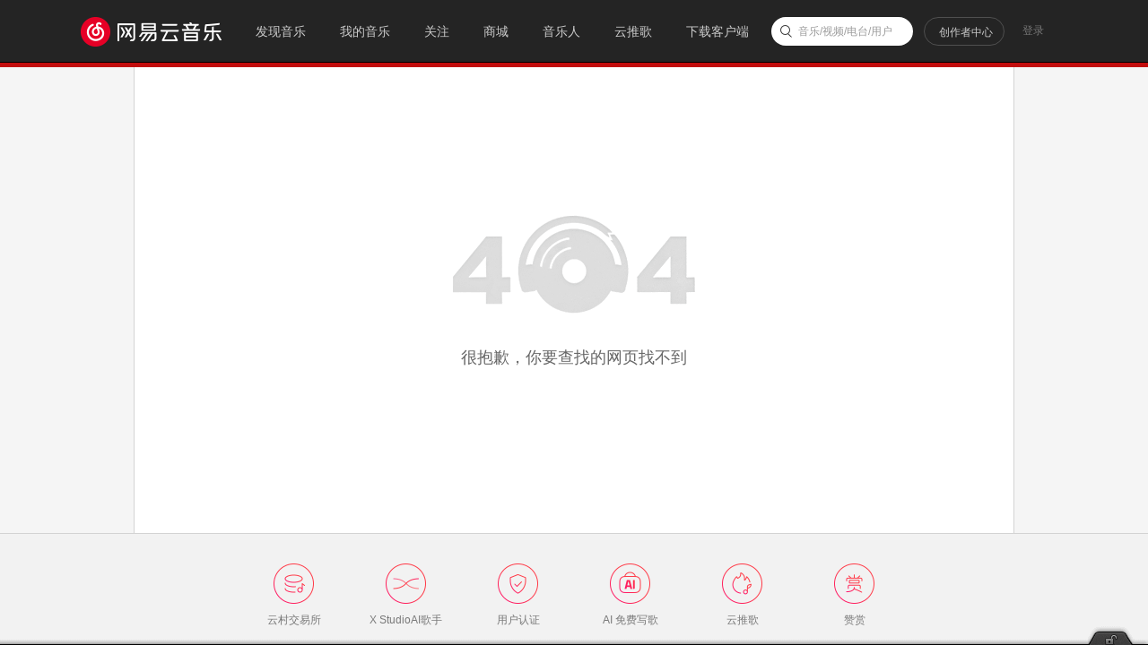

--- FILE ---
content_type: application/javascript
request_url: https://fp-upload.dun.163.com/v2/js/d
body_size: 183
content:
{"code":200,"data":{"dt":"4cHBfOy2RL1EUhUQFEeGivOrVgcucAE/","st":1768974021640,"tid":"uoAr/4MnD8FAFhFRVEaDmqLrQgMuMRRr"},"msg":"ok"}

--- FILE ---
content_type: application/javascript
request_url: https://fp-upload.dun.163.com/v2/js/d
body_size: 185
content:
{"code":200,"data":{"dt":"hBaWzjuT7z1BFkEBEUKWyrPqRxYqCKjU","st":1768974021354,"tid":"I2c9uuzrG+1FQlUBRUeCyub6RkYrHOnB"},"msg":"ok"}